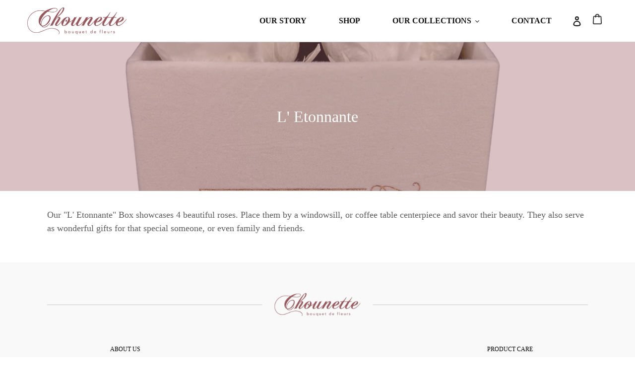

--- FILE ---
content_type: text/css
request_url: https://chounette.com/cdn/shop/t/2/assets/chounette.scss.css?v=163573125084809723151696168037
body_size: 1170
content:
.h2,h2{font-family:Playfair Display SC;font-size:26px}.site-header__logo img,.preview-image-container{background-color:#fff}body .btn--secondary-accent{background-color:#a4656a;font-weight:700;color:#fff}body.template-index .slideshow__controls{display:none}body.template-index img.signature{width:180px}body.template-index .product-card{text-align:center}body.template-index .product-card:hover .product-card__title{text-decoration:none}body.template-index .image-bar__item,body.template-index .image-bar__content{height:300px}body.template-index .index-section--slideshow{margin-bottom:10px}body.template-index .hero--medium{height:300px}body.template-index .index-section--slideshow,body.template-index .index-section-image-bar,body.template-index .index-section-hero{padding:0}body.template-index .index-section-collection-grid{padding:15px 0}body.template-index li.medium-up--one-quarter .collection-grid-item__overlay{height:250px}body.template-index .collection-info{justify-content:center}@media (max-width: 450px){body.template-index .image-bar__item,body.template-index body.template-index .image-bar__content{height:100px}body.template-index li.medium-up--one-quarter .collection-grid-item__overlay,body.template-index .hero--medium{height:150px}body.template-index .hero--medium .hero__inner{padding:15px 0}body.template-index .hero--medium .hero__inner h2.h1.mega-title.mega-title--large{font-size:20px}body.template-index div#shopify-section-1492033924902 .custom-content{flex-direction:column-reverse}body.template-index div#shopify-section-1492033924902 .custom__item.small--one-half{display:block;width:100%}}.btn.btn-alt{background-color:#f9f9f9;color:#000;border-color:#000}.collection-info{margin:20px 0 40px;display:flex;justify-content:space-between}.collection-info .collection-title{font-size:148x;font-weight:700}.collection-info .collection-price-from{font-size:18px;font-weight:100}body .collection-grid-item__link{position:relative}body .collection-grid-item{padding-bottom:0}.site-nav a,.site-nav .site-nav__link--button{font-weight:700;padding:3px 30px;font-size:16px;text-transform:uppercase;color:#131313}footer .social-icons{display:flex;justify-content:space-around;align-items:center;width:175px;margin:45px auto 0}footer .social-icons .footer-icon{display:inline-block;background-size:contain;height:30px;width:30px}footer .social-icons .footer-icon.footer-icon-facebook{background-image:url(//chounette.com/cdn/shop/t/2/assets/facebook60.png?v=20640937060016564901636132811);width:16px;margin:0 7px}footer .social-icons .footer-icon.footer-icon-pinterest{background-image:url(//chounette.com/cdn/shop/t/2/assets/pinterest60.png?v=133558016488290923581636132810)}footer .social-icons .footer-icon.footer-icon-instagram{background-image:url(//chounette.com/cdn/shop/t/2/assets/instagram55.png?v=173741154172736663091636132813);width:25px;height:25px}footer .vr{display:inline-block;height:65px;border-left:1px solid #CCC;margin:30px 0}footer .site-footer__item-inner--newsletter{text-align:center}footer .site-footer__item{text-align:center;display:inline-block}footer .site-footer__item-inner--link_list{display:inline-block}footer li.site-footer__linklist-item{padding:0}footer li.site-footer__linklist-item a{font-size:12px;text-transform:uppercase;font-weight:400;line-height:38px;color:#000}footer .logo-divider{position:relative;margin:40px 0 70px}footer .logo-divider hr{margin:0;border-bottom:1px solid #CCC}footer .logo-divider img{position:absolute;top:-23px;background-color:#f9f9f9;left:50%;height:46px;transform:translate(-50%);padding:0 25px}footer .site-footer__newsletter{width:400px}footer .site-footer__newsletter>p{font-weight:700;font-size:12px;text-align:center;color:#000;margin-bottom:10px}footer .site-footer__newsletter span.input-group__btn{width:100px}footer .site-footer__newsletter span.newsletter__submit-text--large{font-size:12px;color:#000;letter-spacing:0;text-transform:capitalize}footer .site-footer__newsletter button.btn.newsletter__submit{background-color:transparent;border:1px solid #ccc;border-width:1px 1px 1px 0}footer .site-footer__newsletter input#ContactFooter-email{background-color:transparent}footer .site-footer__newsletter input#ContactFooter-email{font-size:12px;font-weight:400}footer small.site-footer__copyright-content{font-size:12px;font-weight:400;margin-top:30px;display:block}footer .site-footer__item.site-footer__item--one-third{margin-bottom:30px}.product-single h2.product-single__title{font-size:28px;margin-bottom:30px}.product-single h3.product-single__collection{color:#a4656a;font-size:16px;text-transform:uppercase;font-weight:700;margin-bottom:6px}.product-single .product__price{margin-bottom:30px}.product-single .product-single__description{font-weight:400}.product-single .product-form--payment-button-no-variants,.product-single .product-form__item--no-variants{max-width:initial}.product-single span.price-item.price-item--regular{font-size:28px;font-weight:700}.option-picker-container{margin-bottom:35px}.option-picker-container .attribute-info>div{display:inline-block;margin-right:5px;font-size:16px;text-transform:uppercase}.option-picker-container .attribute-info .attribute-name{font-weight:400;color:#6c6c6c}.option-picker-container .attribute-info .attribute-value{font-weight:700;color:#121212}.option-picker-container .attribute-options{display:flex;justify-content:flex-start;flex-wrap:wrap}.option-picker-container .attribute-options .option{cursor:pointer;width:55px;height:55px;overflow:hidden;margin:0 5px 5px 0;border:3px solid #fff}.option-picker-container .attribute-options .option.option-active{border-color:#c2c2c2}.option-picker-container.box-picker-container .attribute-options .option,.option-picker-container.color-picker-container .attribute-options .option{width:125px;height:125px}.option-picker-container.box-picker-container .attribute-options .option img,.option-picker-container.color-picker-container .attribute-options .option img{width:100%}.option-picker-container.color-picker-container .attribute-options{justify-content:center}.color-type-divider{border-bottom:1px solid #eee;color:#aaa;font-size:12px;text-transform:uppercase;text-align:left;margin-top:10px;line-height:12px;margin-bottom:2px}.product-card h1,.product-card .h1,.product-card div.h4{font-family:Playfair Display SC;text-transform:uppercase}.product-card h1,.product-card .h1{font-size:26px;font-weight:700;margin:5px 0}.product-card div.h4{font-size:22px}.product-card h6{font-size:18px;display:flex;justify-content:space-between}.product-card h6 .price-item{font-size:inherit;font-weight:400;color:inherit}body.template-cart .main-content{padding-top:30px}body.template-cart .cart th{padding:5px 22px}body.template-cart .cart td{padding-top:10px;padding-bottom:10px}body.template-cart .cart .cart__qty input.cart__qty-input{margin-top:34px}body.template-cart .cart p.cart__remove{margin:0}body.template-cart .cart p.cart__remove a.text-link{font-size:12px;text-transform:uppercase;letter-spacing:1px;color:#aaa;padding:0}body .mr-modal{display:none}.mr-modal{background-color:#0009;left:0;right:0;top:0;bottom:0;position:fixed;display:flex;justify-content:center;align-items:center;z-index:20}.mr-modal .close{font-weight:500;font-size:40px;line-height:40px;padding:5px 15px 5px 5px;cursor:pointer;position:absolute;right:0;top:0}.mr-modal-inner{background:#fff;border-radius:5px;min-width:400px;padding:0;position:relative;max-width:100%;margin:10px}.mr-modal-body{padding:20px}.mr-modal-header{border-bottom:1px solid #DDD;padding:20px 20px 0}.mr-modal-header h2{font-size:18px;line-height:18px}.mr-modal-footer{border-top:1px solid #DDD;padding:20px;text-align:right;display:flex;justify-content:space-between;align-items:center}.mr-modal-footer .btn{width:180px}@media (max-width: 750px){.mr-modal-inner{min-width:320px}}#upsellModal{padding:0}#upsellModal .mr-modal-inner{width:650px}#upsellModal .mr-modal-inner .offer-container{display:flex;justify-content:flex-start;flex-direction:row}#upsellModal .mr-modal-inner img{object-fit:contain;width:100%;height:285px;margin:-10px}#upsellModal .mr-modal-inner h2{font-size:23px;text-align:center}#upsellModal .mr-modal-inner h2 span:first-of-type{font-size:16px;text-transform:uppercase;color:#999;letter-spacing:1px;margin:10px 0;display:inline-block}#upsellModal .mr-modal-inner .dollar-amount{font-family:var(--font-stack-body);font-weight:700}#upsellModal .mr-modal-inner p{padding:10px 15px}#upsellModal .mr-modal-inner .actions{padding:0 15px 10px;margin:0}#upsellModal .mr-modal-inner .mr-modal-footer button{width:235px}@media (max-width: 500px){#upsellModal .mr-modal-inner .mr-modal-header{padding-top:0}#upsellModal .mr-modal-inner .mr-modal-body{padding:0 20px}#upsellModal .mr-modal-inner .mr-modal-footer{padding:20px;display:flex;flex-direction:column-reverse}#upsellModal .mr-modal-inner .mr-modal-footer button{margin:5px 0;width:100%}#upsellModal .mr-modal-inner p{padding:0 15px}#upsellModal .mr-modal-inner h2{font-size:20px;margin-bottom:15px}#upsellModal .mr-modal-inner .offer-container{flex-direction:column;align-items:center}#upsellModal .mr-modal-inner img{margin:0;display:block;width:45%;height:unset}}
/*# sourceMappingURL=/cdn/shop/t/2/assets/chounette.scss.css.map?v=163573125084809723151696168037 */


--- FILE ---
content_type: text/javascript
request_url: https://chounette.com/cdn/shop/t/2/assets/prompt.js?v=115451562489640314281647874136
body_size: 1473
content:
window.SP=window.SP||{},SP.promptConfig=SP.promptConfig||{},SP.promptConfig=Object.assign({endpoint:"https://orders.chounette.com/api/newsletter-signup",id:"promptEmail",site:"Chounette",logo:"https://cdn.shopify.com/s/files/1/0609/9081/6512/files/chounette-logo-web_360x.png?v=1636040467",prompt1:"Save 25%<span>*</span>",prompt2:"Claim Your Coupon Now!",style:{btnBg:"#a4656a"},campaign:"cf-web-coupon-modal",launchSec:8,promptedCookie:"prompted"},SP.promptConfig),SP.prompt={},SP.prompt.display=function(){var display=function(){SP.stopPrompt||(SP.prompt.injectStyle(),SP.prompt.triggerPrompt())};SP.promptConfig.launchSec?setTimeout(display,SP.promptConfig.launchSec*1e3):display()},SP.prompt.injectStyle=function(){var style=document.createElement("style");style.innerHTML=".prompt-modal-outer{ position: fixed; left: 0; top: 0; right: 0; bottom: 0; background-color: rgba(0,0,0,0.4); z-index: 500}.prompt-modal{ background-color: #fff; position: fixed; top: 50%; left: 50%; transform: translate(-50%, -50%);}.prompt-close{ cursor: pointer; }.prompt-logo{ max-width: 200px; width: 200px; height: auto; display: block; margin: 0 auto; margin-bottom: 7px;}.prompt-btn{ background-color: "+SP.promptConfig.style.btnBg+'; color: #fff; font-weight: bold; min-width: 240px; display: block; margin: 10px auto; height: 40px; line-height: 40px; text-align: center; cursor: pointer;}a.prompt-btn:not([disabled]):hover, a.prompt-btn:focus{ color: #fff; }.prompt-btn-alt{ background-color: #eee; color: #888; font-weight: normal;}.prompt-btn-alt:hover{ background-color: #ddd; color: #555;}.prompt-field{ display: block; min-width: 240px; border: 1px solid #333; height: 40px; line-height: 40px; font-size: 18px; color: #111; margin-top: 25px; max-width: 320px; width: 100%;}.prompt-field::placeholder{ color: #888 }input.prompt-field[name=email]{ padding-left: 40px; background-repeat: no-repeat; background-size: 20px 15px; background-position-x: 10px; background-position-y: center;        background-image: url("data:image/png;base64;,iVBORw0KGgoAAAANSUhEUgAAABQAAAAPCAMAAADTRh9nAAAAZlBMVEWttb2vt7+ttb2ttb0AAADR1dqxucC3vsW+xcuwuMCxucCzusLIzdP4+fr29/jR1dnz9fa7wcjn6uzN0da2vcTx8vTu8PLc3+O/[base64]/y980w/gR1Ak2HAVIJTYo+Qaqig09qG+G9wAAAABJRU5ErkJggg=="); }input.prompt-field[name=email]:-internal-autofill-selected {padding-left: 18px;width: 252px;}div.prompt-close{ position: absolute; right: 0; top: 0; font-weight: light; font-size: 40px; padding: 0 20px}.prompt-welcome{ font-size: 14px; text-align: center; }.prompt-h2{ font-size: 32px; text-align: center; margin: 0; max-width: 320px;}.prompt-h2 span { font-size: 14px; vertical-align: top; display: inline-block; margin-top: 5px;}.prompt-h3{ font-size: 20px; text-align: center; }div.prompt-side-image{ width: 360px; height: 400px; background-position: center center; background-size: cover; background-image: url("https://cdn.shopify.com/s/files/1/0609/9081/6512/products/36_pasteltye-dyeblackroundbox_5_512x.jpg?v=1645833306"); background-repeat: no-repeat; }div.prompt-row{ display: flex; flex-direction: row; justify-content: flex-start;}div.prompt-content{ padding: 40px 40px 0 40px }p.terms{ font-size: 10px; margin-bottom: 10px; text-align: center}@media( max-width: 750px ){ .prompt-side-image{ display: none; } }';var ref=document.querySelector("script");ref.parentNode.insertBefore(style,ref)},SP.prompt.triggerPrompt=function(){var modalMarkup=document.createElement("div");modalMarkup.setAttribute("id",SP.promptConfig.id),modalMarkup.setAttribute("class","prompt-modal-outer"),modalMarkup.innerHTML='<div class="prompt-modal"><div class="prompt-close">&times</div><div class="prompt-row"><div class="prompt-side-image"></div><div class="prompt-content"><img class="prompt-logo" src="'+SP.promptConfig.logo+'"/><div class="prompt-welcome">First Time Buyers:</div><div class="prompt-h2">'+SP.promptConfig.prompt1+'</div><div class="prompt-h3">'+SP.promptConfig.prompt2+'</div><input type="text" name="email" class="prompt-field" placeholder="Email address"/><a href="#" class="prompt-btn prompt-btn-submit">Submit</a><a href="#" class="prompt-btn prompt-btn-alt prompt-close">No, I Want To Pay Full Price</a><p class="terms">* Excludes add-ons, discounted products & shipping.</p>',document.getElementsByTagName("body")[0].appendChild(modalMarkup);for(var modal=document.getElementById(SP.promptConfig.id),closers=modal.getElementsByClassName("prompt-close"),handleClose=function(e){return modal.parentNode.removeChild(modal),!1},i=0;i<closers.length;i++)closers[i].addEventListener("click",handleClose);var btnClicked=!1,handleSubmit=function(e){if(!btnClicked){var email=modal.querySelector("input[name=email]").value;return email.length==0?alert("Please enter an email address to receive updates!"):email.indexOf("@")==-1?alert('"'+email+'" is not a valid email address.\n\nPlease check your email and submit again.'):(btnClicked=!0,fetch(SP.promptConfig.endpoint,{method:"POST",headers:{"Content-Type":"application/json"},body:JSON.stringify({action:"submit",email:email,url:window.location.href,campaign:SP.promptConfig.campaign||null,affiliate:SP.promptConfig.affiliateId||null})}).then(function(resp){return resp.json()}).then(function(data){if(btnClicked=!1,data.success==!1){alert(data.error);return}modal.getElementsByClassName("prompt-h2")[0].innerHTML="Thank you!",data.code?modal.getElementsByClassName("prompt-h3")[0].innerHTML="Your "+(SP.promptConfig.codeLabel||"Coupon Code")+" Is<br/><label>"+data.code+"</label><br/>Enjoy our Finest Roses!":modal.getElementsByClassName("prompt-h3")[0].innerHTML="Look out for exclusive offers<br/>arriving in your inbox soon!";for(var toHide=modal.querySelectorAll(".prompt-welcome, input[name=email], .prompt-btn-submit"),i2=0;i2<toHide.length;i2++)toHide[i2].parentNode.removeChild(toHide[i2]);var closeBtn=modal.getElementsByClassName("prompt-btn-alt")[0];closeBtn.innerHTML="Continue to Site",closeBtn.classList.remove("prompt-btn-alt")})),!1}};modal.getElementsByClassName("prompt-btn-submit")[0].addEventListener("click",handleSubmit),modal.querySelector("input[name=email]").addEventListener("keyup",function(e){e.key=="Enter"&&handleSubmit()})};
//# sourceMappingURL=/cdn/shop/t/2/assets/prompt.js.map?v=115451562489640314281647874136
